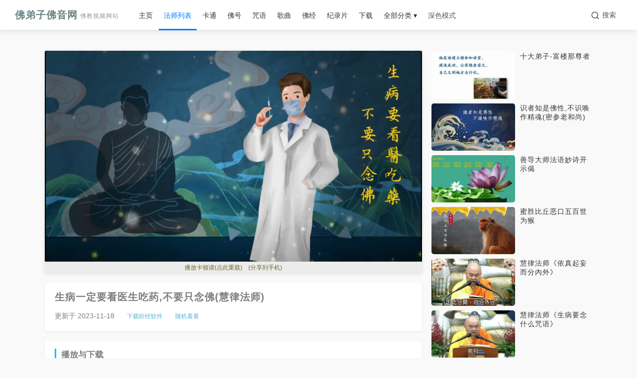

--- FILE ---
content_type: text/html
request_url: http://www.pcfoyin.com/watch/15207.htm
body_size: 6544
content:
<!DOCTYPE html><html><head><meta charset="gb2312"><title>生病一定要看医生吃药,不要只念佛(慧律法师) - 佛音网</title><meta http-equiv="X-UA-Compatible" content="IE=edge,chrome=1"><script>if (window != window.top) {window.top.location.href = window.location.href;}</script><script>try{var u = navigator.userAgent;if((location.href.indexOf('#pc')===-1)&&(!!u.match(/iPhone|iPod|iPad/)|| u.indexOf('Android') > -1 )){location.href = "http://www.51fo.org/15207.htm";}} catch (e) {}</script><link rel="stylesheet" type="text/css" href="202558.css?1"></head><script LANGUAGE="JavaScript">function Play(id,see){window.open("n/f"+id,"foyin");}</script><body class="day">
    <div class="top-header">
        <div class="primary-nav">
            <div class="container" style="width: 100%;max-width: 100%;padding: 0 10px;overflow: visible;">
                <div class="primary-nav-inner">
                    <a href="/" class="site-logo">佛弟子佛音网<span>佛教视频网站</span></a>

                    <nav class="main-nav">
                         <ul>
                            <li><a href="/" >主页</a></li>
                            <li>
                                <a target="_blank" href="/6_1.htm" class=active>法师列表</a><div class="dropdown-menu"><div class="dropdown-content"><a target=_blank href="/yinguang.htm">印光大师</a> <a target=_blank href="/6-1.htm">大安法师</a> <a target=_blank href="/6-12.htm">净界法师</a> <a target=_blank href="/2_1.htm">慧律法师</a> <a target=_blank href="/6-7.htm">梦参老和尚</a> <a target=_blank href="/6-45.htm">界诠法师</a> <a target=_blank href="/6-50.htm">宏海法师</a> <a target=_blank href="/6-63.htm">天因法师</a> <a target=_blank href="/6-56.htm">妙境法师</a> <a target=_blank href="/6-60.htm">惠空法师</a> <a target=_blank href="/6-48.htm">教育短片</a> <a target=_blank href="/6-26.htm">净旻法师</a> <a target=_blank href="/6-65.htm">显明法师</a> <a target=_blank href="/6-66.htm">会性法师</a> <a target=_blank href="/6-67.htm">果良法师</a> <a target=_blank href="/6-68.htm">果清法师</a> <a target=_blank href="/6-69.htm">慧天法师</a> <a target=_blank href="/6-70.htm">智谕法师</a> <a target=_blank href="/6-22.htm">惟贤长老</a> <a target=_blank href="/6-18.htm">妙莲老和尚</a> <a target=_blank href="/6-14.htm">道证法师</a> <a target=_blank href="/6-64.htm">崇慈法师</a> <a target=_blank href="/6-27.htm">忏云法师</a> <a target=_blank href="/6-58.htm">昌义法师</a> <a target=_blank href="/6-62.htm">能杰法师</a> <a target=_blank href="/6-61.htm">觉醒法师</a> <a target=_blank href="/6-33.htm">觉光长老</a> <a target=_blank href="/6-59.htm">善导大师</a> <a target=_blank href="/6-46.htm">妙华法师</a> <a target=_blank href="/6-57.htm">演肃法师</a> <a target=_blank href="/6-54.htm">仁清法师</a> <a target=_blank href="/6-52.htm">如瑞法师</a> <a target=_blank href="/6-51.htm">本源法师</a> <a target=_blank href="/6-29.htm">净慧法师</a> <a target=_blank href="/6-47.htm">智海长老</a> <a target=_blank href="/6-10.htm">星云大师</a> <a target=_blank href="/6-9.htm">圣严法师</a> <a target=_blank href="/6-17.htm">悟公上人</a> <a target=_blank href="/6-25.htm">达照法师</a> <a target=_blank href="/6-40.htm">仁朗法师</a> <a target=_blank href="/6-38.htm">成刚法师</a> <a target=_blank href="/6-31.htm">昌臻法师</a> <a target=_blank href="/6-30.htm">静波法师</a> <a target=_blank href="/6-24.htm">其他法师</a>
                                    </div>
                                </div>
                            </li>
                            <li><a target="_blank" href="/5_1.htm" >卡通</a></li>
                            <li>
                                <a target="_blank" href="/11_1.htm" >佛号</a> </li>
                            <li>
                                <a target="_blank" href="/12_1.htm" >咒语</a> </li>
                            <li>
                                <a target="_blank" href="/8_1.htm" >歌曲</a> </li>
                                <li>
                                <a target="_blank" href="/9_1.htm" >佛经</a> </li>
                                <li>
                                <a target="_blank" href="/10_1.htm" >纪录片</a> </li>
                                <li><a target="_blank" href="/down/down_1.htm">下载</a></li>                                
                            <li class="mega-menu">
                                <a>全部分类 &#9662;</a>
                                <div class="dropdown-menu">
                                    <div class="dropdown-content"><a target=_blank href="/amtf.htm">阿弥陀佛</a> <a target=_blank href="/gy.htm">观音菩萨</a> <a target=_blank href="/dizang.htm">地藏菩萨</a> <a target=_blank href="/sjmnf.htm">释迦牟尼佛</a> <a target=_blank href="/yaoshifo.htm">药师佛</a> <a target=_blank href="/dashizhi.htm">大势至菩萨</a> <a target=_blank href="/wenshu.htm">文殊菩萨</a> <a target=_blank href="/puxian.htm">普贤菩萨</a> <a target=_blank href="/mile.htm">弥勒菩萨</a> <a target=_blank href="/amtfsh.htm">弥陀圣号</a> <a target=_blank href="/gysh.htm">观音圣号</a> <a target=_blank href="/a125.htm">地藏圣号</a> <a target=_blank href="/jt.htm">净土五经</a> <a target=_blank href="/amtj.htm">阿弥陀经</a> <a target=_blank href="/dizangjing.htm">地藏经</a> <a target=_blank href="/pumengpin.htm">普门品</a> <a target=_blank href="/huayan.htm">华严经</a> <a target=_blank href="/wuliangshou.htm">无量寿经</a> <a target=_blank href="/guanjing.htm">观无量寿经</a> <a target=_blank href="/yaoshijing.htm">药师经</a> <a target=_blank href="/fahua.htm">法华经</a> <a target=_blank href="/xinjing.htm">心经</a> <a target=_blank href="/lengyan.htm">楞严经</a> <a target=_blank href="/jg.htm">金刚经</a> <a target=_blank href="/shishanye.htm">十善业道经</a> <a target=_blank href="/ss2.htm">四十二章经</a> <a target=_blank href="/bada.htm">八大人觉经</a> <a target=_blank href="/ytz.htm">念佛圆通章</a> <a target=_blank href="/puxianpin.htm">普贤行愿品</a> <a target=_blank href="/a121.htm">净土论著</a> <a target=_blank href="/a109.htm">药师咒</a> <a target=_blank href="/wangsheng.htm">往生咒</a> <a target=_blank href="/liuzi.htm">六字大明咒</a> <a target=_blank href="/lengyanzhou.htm">楞严咒</a> <a target=_blank href="/dabeizhou.htm">大悲咒</a> <a target=_blank href="/zhunti.htm">准提咒</a> <a target=_blank href="/a110.htm">妙喜居士</a> <a target=_blank href="/a111.htm">慧平法师</a> <a target=_blank href="/a113.htm">聆志居士</a> <a target=_blank href="/shanyin.htm">善音居士</a> <a target=_blank href="/zaowanke.htm">早晚课</a> <a target=_blank href="/zy.htm">咒语系列</a> <a target=_blank href="/a132.htm">浴佛</a> <a target=_blank href="/a119.htm">四十八大愿</a> <a target=_blank href="/rensheng.htm">人生</a> <a target=_blank href="/yixue.htm">医学</a> <a target=_blank href="/a115.htm">粤语</a> <a target=_blank href="/a116.htm">闽南语</a> <a target=_blank href="/a112.htm">潮语</a> <a target=_blank href="/gushi.htm">佛教故事</a> <a target=_blank href="/a127.htm">高僧</a> <a target=_blank href="/sheli.htm">舍利</a> <a target=_blank href="/siyuan.htm">寺院</a> <a target=_blank href="/a135.htm">朝圣</a> <a target=_blank href="/jielv.htm">戒律</a> <a target=_blank href="/fofarumen.htm">佛法入门</a> <a target=_blank href="/chanzong.htm">禅宗</a> <a target=_blank href="/wenda.htm">佛学问答</a> <a target=_blank href="/xiuxing.htm">修行</a> <a target=_blank href="/yinguo.htm">因果</a> <a target=_blank href="/linzhong.htm">临终</a> <a target=_blank href="/gd.htm">功德</a> <a target=_blank href="/xiaoshun.htm">孝顺</a> <a target=_blank href="/baguanzhaijie.htm">八关斋戒</a> <a target=_blank href="/a108.htm">印光文钞</a> <a target=_blank href="/a146.htm">忍辱</a> <a target=_blank href="/a144.htm">慧律法师楞严经</a> <a target=_blank href="/fs.htm">放生</a> <a target=_blank href="/a134.htm">八十八佛</a> <a target=_blank href="/a133.htm">智慧</a> <a target=_blank href="/ss.htm">施食</a> <a target=_blank href="/a126.htm">福慧</a> <a target=_blank href="/a123.htm">般若</a> <a target=_blank href="/a107.htm">菩萨戒</a> <a target=_blank href="/a118.htm">念佛</a> <a target=_blank href="/chanhui.htm">忏悔</a> <a target=_blank href="/foqi.htm">佛七</a> <a target=_blank href="/weishi.htm">唯识</a> <a target=_blank href="/chujia.htm">出家</a> <a target=_blank href="/guiyi.htm">皈依</a> <a target=_blank href="/chaodu.htm">超度</a> <a target=_blank href="/mingyun.htm">改变命运</a> <a target=_blank href="/lunhui.htm">六道轮回</a> <a target=_blank href="/zaoke.htm">早课</a> <a target=_blank href="/wanke.htm">晚课</a> <a target=_blank href="/a143.htm">奕睆居士</a> <a target=_blank href="/a142.htm">佛教晚会</a> <a target=_blank href="/a141.htm">童声</a> <a target=_blank href="/a140.htm">妙音居士</a> <a target=_blank href="/a139.htm">莲歌子</a> <a target=_blank href="/a138.htm">慧普法师</a> <a target=_blank href="/a131.htm">偈赞</a> <a target=_blank href="/a105.htm">敬善媛</a> <a target=_blank href="/a104.htm">黄帅</a> <a target=_blank href="/a93.htm">纯音乐</a> <a target=_blank href="/a102.htm">乔安舞</a> <a target=_blank href="/kepeilei.htm">柯佩磊</a> <a target=_blank href="/a99.htm">齐豫</a> <a target=_blank href="/a98.htm">李佳宁</a> <a target=_blank href="/a97.htm">度母心咒</a> <a target=_blank href="/yaoyi.htm">耀一法师</a> <a target=_blank href="/huiyin.htm">黄慧音</a> <a target=_blank href="/a96.htm">楮訾</a></div>
                                </div>
                            </li>
                            
                            <li>
                                <a href="javascript:switchTheme();" id="btnSwitch">深色模式</a>
                            </li>
                         </ul>
                    </nav>
                    <div class="header-controls">
                        <button class="search-icon-btn" id="search-icon" aria-label="搜索">
                            <svg xmlns="http://www.w3.org/2000/svg" width="18" height="18" viewBox="0 0 24 24" fill="none" stroke="currentColor" stroke-width="2" stroke-linecap="round" stroke-linejoin="round" class="search-svg-icon">
                                <circle cx="11" cy="11" r="8"></circle>
                                <line x1="21" y1="21" x2="16.65" y2="16.65"></line>
                            </svg>
                            <span class="search-text">搜索</span>
                        </button>
                         <div class="header-search-popout" id="search-popout">
                             <form accept-charset="utf-8" onsubmit="document.charset='utf-8'" target="_blank" action="/so/so.asp">
                                 <input type="text" name="keyword" placeholder="搜索视频、文章、音频" />
                                 <button type="submit">搜索</button>
                             </form>
                        </div>
                    </div>
                </div>
            </div>
        </div>
        
        
    </div>
    
    <div class="container main-container">
        <div class="content-wrapper">
            <div class="main-content">
                <div class="video-container"><iframe name="foyin" scrolling="no" frameborder="0" marginwidth="0" src="n/f49503.htm" allowfullscreen></iframe></div><div class="video-info-section">
                    <h1 class="video-name">生病一定要看医生吃药,不要只念佛(慧律法师)</h1>
                    <div class="video-meta">
                        <span>更新于 2023-11-18</span><a target="_blank" href="/soft.htm">下载听经软件</a><a href="/so/random.asp">随机看看</a>
                    </div>
                </div><div class="episode-list">
                    <h3>播放与下载</h3>
                    <div class="episodes">
<a href="javascript:Play('49503.htm')" class="episode">全集播放</a><a href="http://gy.yyxcfg.com:96/06/p15207.mp4" target="_blank" class="episode">视频下载</a> </div></div>
 
<div class="tabs-container">
                    <div class="tabs-nav">
                        <div class="tab-item active" data-tab="related-videos">相关视频</div>
                        <div class="tab-item" data-tab="related-articles">相关文章</div>
                    </div>
                    
                    <div class="tab-content-container">
                        
                        <div id="related-videos" class="tab-content active">
                            <div class="related-links grid-links">
<a href="14986.htm">慧律法师《如何理解心如工画师,能画诸世间》</a><a href="16029.htm">慧律法师《岁月的底限和天涯的尽处》</a><a href="16398.htm">慧律法师《但愁无道,不愁无庙,有道,就有粮》</a><a href="13397.htm">慧律法师《十方诸佛持楞严咒,而成就佛道》</a><a href="15114.htm">往生是现在的事,不是临命终的事(慧律法师)</a><a href="12049.htm">慧律法师《事事无碍法界》</a><a href="8885.htm">佛与佛身观</a><a href="11276.htm">八供养(瑜伽焰口)</a><a href="13667.htm">净界法师《有智慧的人会先处理业障》</a><a href="1038.htm">觉慧法音合唱团《普渡众生》</a><a href="16058.htm">《地藏经》比丘尼唱诵</a><a href="10602.htm">东初老人的故事</a><a href="364.htm">慧律法师《永嘉禅宗集注》</a><a href="15384.htm">大安法师《念佛时头痛怎么办》</a><a href="2755.htm">《圣十一面观自在菩萨根本咒》(女声柔美版)</a><a href="7537.htm">南无本师释迦牟尼佛圣号</a><a href="9928.htm">界诠法师《居士来山参学-初结法缘》</a><a href="12319.htm">妙境法师《战马推磨》</a><a href="14710.htm">净界法师《福报不要享尽,留到临终用》</a><a href="17101.htm">净界法师：持戒之人所求如愿 破戒之人一切皆失</a><a href="9254.htm">普贤十大愿(怀静法师)</a><a href="11645.htm">妙境法师《舍利弗与人蟒》</a><a href="14036.htm">野狐之王</a><a href="16427.htm">净界法师《文殊菩萨化作贫女乞食的故事》</a></div></div><div id="related-articles" class="tab-content"><div class="related-links grid-links"><a target="_blank" href="http://www.fobao.org/fojiaogushi/21920.html">悟苦修净业，缘熟径生西--张老居士往生纪实</a><a target="_blank" href="http://www.fobao.org/fojiaogushi/23332.html">观音菩萨感应故事：治愈脊髓瘤</a><a target="_blank" href="http://www.fobao.org/qt/mengcanlaoheshang/25366.html">谛闲老法师生病时说「观是假的，疼是真的」是何含义</a><a target="_blank" href="http://www.fobao.org/qt/qita/18983.html">怎样改掉爱计较的毛病</a><a target="_blank" href="http://www.fobao.org/qt/qita/28126.html">老和尚手术前诵此经，效果强大</a><a target="_blank" href="http://www.fobao.org/qt/yinguangdashi/22481.html">凡人当病苦时，作退一步想</a><a target="_blank" href="http://www.fobao.org/fojiaogushi/10654.html">无常的四座大山</a><a target="_blank" href="http://www.fobao.org/qt/xingyunfashi/14521.html">疗病的五个层次</a><a target="_blank" href="http://www.fobao.org/fojiaogushi/23411.html">一位疯婆婆念佛痊愈的故事</a><a target="_blank" href="http://www.fobao.org/qt/qita/18757.html">莲池大师是如何面对汤厄(烫灾)的</a><a target="_blank" href="http://www.fobao.org/qt/qita/26259.html">让罪业消失的方法就是「忏悔」</a><a target="_blank" href="http://www.fobao.org/qt/daanfashi/20085.html">一念的皈命决定可以得救</a><a target="_blank" href="http://www.fobao.org/qt/qita/22476.html">皈依时可以请人代替吗</a><a target="_blank" href="http://www.fobao.org/qt/qita/9847.html">正如法师《念佛以求生西方为究竟》</a><a target="_blank" href="http://www.fobao.org/qt/qita/28650.html">恒审思量我相随，有情日夜镇昏迷</a><a target="_blank" href="http://www.fobao.org/qt/daanfashi/14629.html">要有出离牢狱的心</a><a target="_blank" href="http://www.fobao.org/fojiaogushi/2000.html">神通与智慧</a><a target="_blank" href="http://www.fobao.org/qt/qita/17020.html">冤冤相报，给子孙留下祸患</a><a target="_blank" href="http://www.fobao.org/qt/qita/25922.html">《佛说观无量寿佛经》下品中生</a><a target="_blank" href="http://www.fobao.org/qt/qita/19411.html">修行为何要降伏憎爱二心</a><a target="_blank" href="http://www.fobao.org/fojiaogushi/21802.html">有感于素食坐月子</a><a target="_blank" href="http://www.fobao.org/fojiaogushi/9173.html">诚实的商人</a><a target="_blank" href="http://www.fobao.org/qt/qita/28313.html">有什么东西，跑得比乌龟还慢呢</a><a target="_blank" href="http://www.fobao.org/qt/qita/24193.html">那些艺高人胆大的都阵亡了</a></div>
                        </div>
                    </div>
                </div>
                
               </div> <div class="sidebar"><div class="related-videos"><a href="8899.htm" class="video-card-y"><div class="video-thumb"><img src="//a.fopic.net/054203085A1BA1F200000160250A2A4B.jpg"></div><div class="video-info"><div class="video-title">十大弟子-富楼那尊者</div></div></a><a href="14788.htm" class="video-card-y"><div class="video-thumb"><img src="//a.fopic.net/pic/14788.jpg"></div><div class="video-info"><div class="video-title">识者知是佛性,不识唤作精魂(密参老和尚)</div></div></a><a href="7984.htm" class="video-card-y"><div class="video-thumb"><img src="//a.fopic.net/0542030858ABEE7E70071C0227088C9F.jpg"></div><div class="video-info"><div class="video-title">善导大师法语妙诗开示偈</div></div></a><a href="14852.htm" class="video-card-y"><div class="video-thumb"><img src="//a.fopic.net/pic/14852.jpg"></div><div class="video-info"><div class="video-title">蜜胜比丘恶口五百世为猴</div></div></a>
<a href="13303.htm" class="video-card-y"><div class="video-thumb"><img src="//a.fopic.net/pic/13303.jpg"></div><div class="video-info"><div class="video-title">慧律法师《依真起妄而分內外》</div></div></a>

<a href="12389.htm" class="video-card-y"><div class="video-thumb"><img src="//a.fopic.net/054204085E99A90300000146D70DCC85.jpg"></div><div class="video-info"><div class="video-title">慧律法师《生病要念什么咒语》</div></div></a>

<a href="11522.htm" class="video-card-y"><div class="video-thumb"><img src="//a.fopic.net/054206015CADFD15000001041D00B88D.jpg"></div><div class="video-info"><div class="video-title">慧律法师《受戒如何才能得到戒体》</div></div></a>

<a href="12260.htm" class="video-card-y"><div class="video-thumb"><img src="//a.fopic.net/054203085E4E80E7000001104F0C1C9E.jpg"></div><div class="video-info"><div class="video-title">慧律法师《佛法可贵之处在于要会用》</div></div></a>

<a href="3224.htm" class="video-card-y"><div class="video-thumb"><img src="//a.fopic.net/0542050858A9D28E6C261A01010B5401.jpg"></div><div class="video-info"><div class="video-title">拜佛与医学(道证法师讲述)</div></div></a>

<a href="13763.htm" class="video-card-y"><div class="video-thumb"><img src="//a.fopic.net/pic/13763.jpg"></div><div class="video-info"><div class="video-title">圣严法师《如何面对病苦》</div></div></a>
<a href="4747.htm" class="video-card-y"><div class="video-thumb"><img src="//a.fopic.net/054204085832FA456A0A42045DFA6709.jpg"></div><div class="video-info"><div class="video-title">禅堂日常仪规示范(深圳弘法寺)</div></div></a><a href="6833.htm" class="video-card-y"><div class="video-thumb"><img src="//a.fopic.net/0542020858AC187870071A021E0C4B27.jpg"></div><div class="video-info"><div class="video-title">回向偈(王心雅)</div></div></a><a href="10425.htm" class="video-card-y"><div class="video-thumb"><img src="//a.fopic.net/0542020858A315A10000011AC205C2F1.jpg"></div><div class="video-info"><div class="video-title">大安法师《称佛名号 相应为要》</div></div></a><a href="12816.htm" class="video-card-y"><div class="video-thumb"><img src="//a.fopic.net/054203085F3674D20000011A4A06FEE4.jpg"></div><div class="video-info"><div class="video-title">宁波天童禅寺</div></div></a><a href="187.htm" class="video-card-y"><div class="video-thumb"><img src="//a.fopic.net/0542010858AE4E177007260227007647.jpg"></div><div class="video-info"><div class="video-title">晚课拜愿(圆光女众佛学院)</div></div></a><a href="4969.htm" class="video-card-y"><div class="video-thumb"><img src="//a.fopic.net/0542040852729F586A0A47448F0A9814.jpg"></div><div class="video-info"><div class="video-title">《普贤行愿偈颂》木鱼唱诵</div></div></a><a href="12142.htm" class="video-card-y"><div class="video-thumb"><img src="//a.fopic.net/054206085DF8E79E00000161BE0ED5F1.jpg"></div><div class="video-info"><div class="video-title">慧律法师《为何有人稍微修行就着魔》</div></div></a><a href="14533.htm" class="video-card-y"><div class="video-thumb"><img src="//a.fopic.net/pic/14533.jpg"></div><div class="video-info"><div class="video-title">净界法师《没看见就不害怕》</div></div></a><a href="16924.htm" class="video-card-y"><div class="video-thumb"><img src="//a.fopic.net/pic/16924.jpg"></div><div class="video-info"><div class="video-title">梦参老和尚《守护藏经的守藏龙》</div></div></a><a href="11468.htm" class="video-card-y"><div class="video-thumb"><img src="//a.fopic.net/054201015A37DAAB8B324C92F499BEE4.jpg"></div><div class="video-info"><div class="video-title">梦参老和尚《因地结缘,为畜生授三皈》</div></div></a><a href="1230.htm" class="video-card-y"><div class="video-thumb"><img src="//a.fopic.net/0542020858A9D11C7007180115019F32.jpg"></div><div class="video-info"><div class="video-title">黄慧音-绿度母心咒</div></div></a><a href="16250.htm" class="video-card-y"><div class="video-thumb"><img src="//a.fopic.net/pic/16250.jpg"></div><div class="video-info"><div class="video-title">晚课简略版(法观法师唱诵)</div></div></a><a href="10794.htm" class="video-card-y"><div class="video-thumb"><img src="//a.fopic.net/pic/10794.jpg"></div><div class="video-info"><div class="video-title">宏海法师《佛说吉祥经》MP3</div></div></a><a href="15576.htm" class="video-card-y"><div class="video-thumb"><img src="//a.fopic.net/pic/15576.jpg"></div><div class="video-info"><div class="video-title">龙王慈忍的故事</div></div></a><a href="7729.htm" class="video-card-y"><div class="video-thumb"><img src="//a.fopic.net/0542020855290F016A0A4104EA31BD26.jpg"></div><div class="video-info"><div class="video-title">《文殊师利所说般若波罗蜜经》聆志居士读诵</div></div></a><a href="10120.htm" class="video-card-y"><div class="video-thumb"><img src="//a.fopic.net/05420308575818316A0A4B0473FAB294.jpg"></div><div class="video-info"><div class="video-title">拥有一切又如何</div></div></a><a href="14902.htm" class="video-card-y"><div class="video-thumb"><img src="//a.fopic.net/pic/14902.jpg"></div><div class="video-info"><div class="video-title">天因法师《草木能成佛吗》</div></div></a><a href="9446.htm" class="video-card-y"><div class="video-thumb"><img src="//a.fopic.net/0542010859856CE7000001516E0CDCE2.jpg"></div><div class="video-info"><div class="video-title">南无观音菩萨(敬善媛)</div></div></a><a href="11837.htm" class="video-card-y"><div class="video-thumb"><img src="//a.fopic.net/054203085EC1F4B8000001296B07093E.jpg"></div><div class="video-info"><div class="video-title">大安法师《劝人积阴德文》</div></div></a><a href="14228.htm" class="video-card-y"><div class="video-thumb"><img src="//a.fopic.net/pic/14228.jpg"></div><div class="video-info"><div class="video-title">大安法师《如何理解主体神识、残余神识》</div></div></a><a href="16619.htm" class="video-card-y"><div class="video-thumb"><img src="//a.fopic.net/pic/16619.jpg"></div><div class="video-info"><div class="video-title">显明法师《西天二十八祖至东土六祖传法偈颂》</div></div></a><a href="8772.htm" class="video-card-y"><div class="video-thumb"><img src="//a.fopic.net/0542010858CACBE470071F020E0A1DA1.jpg"></div><div class="video-info"><div class="video-title">大安法师《弘扬佛法是出家人的责任》</div></div></a><a href="13554.htm" class="video-card-y"><div class="video-thumb"><img src="//a.fopic.net/pic/13554.jpg"></div><div class="video-info"><div class="video-title">净慧法师《家贼难防,识得不为冤》</div></div></a><a href="15945.htm" class="video-card-y"><div class="video-thumb"><img src="//a.fopic.net/pic/15945.jpg"></div><div class="video-info"><div class="video-title">西安卧龙寺(碑林林立 禅宗道场)</div></div></a><a href="5707.htm" class="video-card-y"><div class="video-thumb"><img src="//a.fopic.net/05420408528D12FC6A0A4D4C0530D3F6.jpg"></div><div class="video-info"><div class="video-title">熊耳山·空相寺</div></div></a><a href="15206.htm" class="video-card-y"><div class="video-thumb"><img src="//a.fopic.net/pic/15206.jpg"></div><div class="video-info"><div class="video-title">做定课常犯的毛病(慧律法师)</div></div></a><a href="15208.htm" class="video-card-y"><div class="video-thumb"><img src="//a.fopic.net/pic/15208.jpg"></div><div class="video-info"><div class="video-title">慧律法师《广化老和尚用大悲水驱虫的故事》</div></div></a></div></div></div></div></div><div class="footer-bottom"><div class="social-links"><a href="/so/random.asp">随机视频</a> <a target="_blank" href="http://fjsong.org/2.htm">佛教音频</a> <a target="_blank" href="http://www.fobao.org/">佛教文章</a> </div><div class="copyright">&copy; 2025 佛弟子佛音网站 | 按键盘CTRL和D添加收藏 | 联系邮箱 simonhjkf@gmail.com </div></div></div></div><script type="text/javascript" src="202558.xml?1"></script></body></html>


--- FILE ---
content_type: text/html
request_url: http://www.pcfoyin.com/watch/n/f49503.htm
body_size: 3463
content:
<!DOCTYPE html><html><head><script>
      (function() {
    function getBrowserInfo() {
        var ua = navigator.userAgent;
        var tem;
        var M = ua.match(/(opera|chrome|safari|firefox|msie|trident(?=\/))\/?\s*(\d+)/i) || [];

        if (/trident/i.test(M[1])) {
            tem = /\brv[ :]+(\d+)/g.exec(ua) || [];
            return { name: 'IE', version: tem[1] || '' };
        }

        if (M[1] === 'Chrome') {
            tem = ua.match(/\b(OPR|Edge)\/(\d+)/);
            if (tem != null) {
                return { 
                    name: tem[1].replace('OPR', 'Opera'),
                    version: tem[2]
                };
            }
            tem = ua.match(/Edg\/(\d+)/);
            if (tem != null) {
                return { name: 'Edge', version: tem[1] };
            }
        }

        M = M[2] ? [M[1], M[2]] : [navigator.appName, navigator.appVersion, '-?'];
        if ((tem = ua.match(/version\/(\d+)/i)) != null) {
            M.splice(1, 1, tem[1]);
        }

        return {
            name: M[0],
            version: M[1]
        };
    }
    var browser = getBrowserInfo();
    var needRedirect = false;
    if (browser.name.toLowerCase() === 'msie' || browser.name.toLowerCase() === 'ie' || /trident/i.test(navigator.userAgent)) {
        needRedirect = true;
    } else {
        switch (browser.name.toLowerCase()) {
            case 'chrome':
            case 'edge':
            case 'firefox':
                if (parseInt(browser.version) < 75) {
                    needRedirect = true;
                }
                break;
        }
    }
    if (needRedirect) {
        window.location.href = 'w49503.htm';
    }
})();</script><script LANGUAGE="JavaScript">function sj(id,see){window.open("/wx.htm?"+id,"_self");}</script><meta http-equiv="Content-Type" content="text/html; charset=gb2312"><style type="text/css">

* {
  margin: 0;
  padding: 0;
  box-sizing: border-box;
  -webkit-tap-highlight-color: transparent;
}

body {
  background: #0f0f0f;
  font-family: Roboto, Arial, sans-serif;
}

.player-wrapper {
  width: 100%;
  height: 100vh;
  display: flex; 
  flex-direction: column;
  position: relative;
}

.video-container {
  flex: 1;
  width: 100%;
  position: relative;
  background: #000;
  overflow: hidden;
}

.video-player {
  width: 100%;
  height: 100%;
  background: #000;
  cursor: pointer;
  object-fit: contain;
}

.video-cover {
  position: absolute;
  top: 0;
  left: 0;
  width: 100%;
  height: 100%;
  object-fit: contain;
  background-position: center;
  background-repeat: no-repeat;
  background-size: contain;
  z-index: 1;
}

.t2{
  width: 100%;
  height: 23px;
  line-height: 24px;
  background: #ECECEC;
  color: #716721;
  font-size: 12px;
  padding: 0 10px;
  overflow: hidden;
  white-space: nowrap;
  text-overflow: ellipsis;
  flex-shrink: 0;
  TEXT-ALIGN:center;
}

.custom-context-menu {
  position: fixed;
  background: rgba(28, 28, 28, 0.9);
  padding: 8px 0;
  border-radius: 4px;
  display: none;
  z-index: 1000;
  box-shadow: 0 2px 10px rgba(0,0,0,0.3);
}

.context-menu-item {
  padding: 8px 16px;
  color: white;
  cursor: pointer;
  font-size: 14px;
  white-space: nowrap;
}

.context-menu-item:hover {
  background: rgba(255, 255, 255, 0.1);
}

.big-play-button {
  position: absolute;
  top: 50%;
  left: 50%;
  transform: translate(-50%, -50%);
  width: 80px;
  height: 80px;
  background: rgba(0, 0, 0, 0.6);
  border-radius: 50%;
  display: none;
  justify-content: center;
  align-items: center;
  cursor: pointer;
  z-index: 5;
}

.video-container.paused .big-play-button {
  display: flex;
}

.big-play-button svg {
  width: 40px;
  height: 40px;
  fill: white;
}

.controls-wrapper {
  position: absolute;
  bottom: 0;
  left: 0;
  right: 0;
  background: linear-gradient(transparent, rgba(0, 0, 0, 0.8));
  opacity: 0;
  transition: opacity 0.2s;
  pointer-events: none;
  z-index: 2;
}

.video-container:hover .controls-wrapper {
  opacity: 1;
  pointer-events: all;
}

.progress-container {
  position: absolute;
  bottom: 52px;
  left: 0;
  right: 0;
  height: 3px;
  cursor: pointer;
  padding: 10px 0;
  margin: -10px 0;
  z-index: 2;
}

.progress-bar-container {
  position: relative;
  height: 3px;
  background: rgba(255, 255, 255, 0.3);
  transition: height 0.1s ease-in-out;
}

.progress-container:hover .progress-bar-container {
  height: 5px;
}

.buffered-bar {
  position: absolute;
  left: 0;
  top: 0;
  height: 100%;
  background: rgba(255, 255, 255, 0.4);
  width: 0;
  pointer-events: none;
}

.progress-bar {
  position: absolute;
  left: 0;
  top: 0;
  height: 100%;
  background: #f00;
  width: 0;
}

.progress-bar-handle {
  position: absolute;
  right: -6px;
  top: 50%;
  width: 12px;
  height: 12px;
  background: #f00;
  border-radius: 50%;
  transform: translateY(-50%) scale(0);
  transition: transform 0.1s;
}

.progress-container:hover .progress-bar-handle {
  transform: translateY(-50%) scale(1);
}

.progress-hover {
  position: absolute;
  left: 0;
  top: 0;
  height: 100%;
  background: rgba(255, 255, 255, 0.3);
  width: 0;
  pointer-events: none;
}

.preview-time {
  position: absolute;
  bottom: 100%;
  background: rgba(28, 28, 28, 0.9);
  color: white;
  padding: 5px 8px;
  border-radius: 2px;
  font-size: 13px;
  transform: translateX(-50%);
  margin-bottom: 10px;
  display: none;
  pointer-events: none;
  white-space: nowrap;
  font-weight: 500;
}

.custom-controls {
  position: relative;
  height: 48px;
  padding: 0 12px;
  display: flex;
  align-items: center;
  justify-content: space-between;
  z-index: 2;
}

.left-controls,
.right-controls {
  display: flex;
  align-items: center;
  gap: 8px;
}

.control-button {
  background: none;
  border: none;
  color: white;
  cursor: pointer;
  width: 40px;
  height: 40px;
  display: flex;
  align-items: center;
  justify-content: center;
  opacity: 0.9;
  transition: opacity 0.2s, background-color 0.2s;
  padding: 8px;
  border-radius: 50%;
}

.control-button:hover {
  opacity: 1;
  background-color: rgba(255, 255, 255, 0.1);
}

.control-button svg {
  width: 24px;
  height: 24px;
  fill: white;
}

.volume-container {
  display: flex;
  align-items: center;
  width: 40px;
  overflow: hidden;
  transition: width 0.2s ease-in-out;
}

.volume-container:hover {
  width: 130px;
}

.volume-slider {
  width: 0;
  opacity: 0;
  transition: all 0.2s ease-in-out;
  -webkit-appearance: none;
  background: transparent;
  margin: 0 8px;
  height: 3px;
}

.volume-container:hover .volume-slider {
  width: 80px;
  opacity: 1;
}

.volume-slider::-webkit-slider-runnable-track {
  width: 100%;
  height: 3px;
  background: rgba(255, 255, 255, 0.3);
  border-radius: 1.5px;
  transition: height 0.2s;
}

.volume-slider::-webkit-slider-thumb {
  -webkit-appearance: none;
  height: 13px;
  width: 13px;
  border-radius: 50%;
  background: white;
  margin-top: -5px;
  cursor: pointer;
}

.volume-slider::-moz-range-track {
  width: 100%;
  height: 3px;
  background: rgba(255, 255, 255, 0.3);
  border-radius: 1.5px;
}

.volume-slider::-moz-range-thumb {
  height: 13px;
  width: 13px;
  border: none;
  border-radius: 50%;
  background: white;
  cursor: pointer;
}

.playback-rate, .play-mode {
  color: white;
  background: none;
  border: none;
  padding: 8px;
  cursor: pointer;
  font-size: 14px;
  font-weight: 500;
  font-family: inherit;
  min-width: 48px;
  text-align: center;
  border-radius: 2px;
  transition: background-color 0.2s;
}

.playback-rate:hover, .play-mode:hover {
  background: rgba(255, 255, 255, 0.1);
}

.time-display {
  color: white;
  font-size: 14px;
  margin-left: 8px;
  font-weight: 500;
  user-select: none;
}

.loading-spinner {
  position: absolute;
  top: 50%;
  left: 50%;
  transform: translate(-50%, -50%);
  width: 70px;
  height: 70px;
  border: 4px solid rgba(255, 255, 255, 0.3);
  border-top-color: white;
  border-radius: 50%;
  animation: spin 1s linear infinite;
  display: none;
  z-index: 2;
}

@keyframes spin {
  to {
      transform: translate(-50%, -50%) rotate(360deg);
  }
}

:fullscreen .video-container {
  position: fixed;
  top: 0;
  left: 0;
  width: 100%;
  height: 100%;
  z-index: 9999;
}

:-webkit-full-screen .video-container {
  position: fixed;
  top: 0;
  left: 0;
  width: 100%;
  height: 100%;
  z-index: 9999;
}

:-moz-full-screen .video-container {
  position: fixed;
  top: 0;
  left: 0;
  width: 100%;
  height: 100%;
  z-index: 9999;
}

.video-container * {
  user-select: none;
  -webkit-user-select: none;
  -moz-user-select: none;
  -ms-user-select: none;
}

.t2 a{text-decoration: none;color:#716930}.t2 a:link {color: #716930;} .t2 a:visited {color:#716930;}.t2 a:hover{color: #FF0000;text-decoration: none;}</style></head><body leftmargin=0 topmargin=0 rightMargin=0 bottomMargin=0><div class="player-wrapper"><div class="video-container"><video class="video-player" id="videoPlayer" crossorigin="anonymous"></video><div class="video-cover" id="videoCover"></div><div class="custom-context-menu" id="contextMenu"><div class="context-menu-item" onclick="window.open('http://www.pcfoyin.com', '_blank')">佛弟子佛音网</div></div><div class="big-play-button"><svg viewBox="0 0 24 24"><path d="M8 5v14l11-7z"/></svg></div><div class="loading-spinner" id="loadingSpinner"></div><div class="controls-wrapper"><div class="progress-container" id="progressContainer"><div class="preview-time" id="previewTime"></div><div class="progress-bar-container"><div class="buffered-bar" id="bufferedBar"></div><div class="progress-hover" id="progressHover"></div><div class="progress-bar" id="progressBar"><div class="progress-bar-handle"></div></div></div></div><div class="custom-controls"><div class="left-controls"><button class="control-button" id="playPauseBtn"><svg viewBox="0 0 24 24"><path d="M8 5v14l11-7z"/></svg></button><button class="control-button" id="nextBtn"><svg viewBox="0 0 24 24"><path d="M6 18l8.5-6L6 6v12zM16 6v12h2V6h-2z"/></svg></button><div class="time-display"><span id="currentTime">0:00</span> / <span id="duration">0:00</span> </div></div><div class="right-controls"><div class="volume-container"><button class="control-button" id="muteBtn"><svg viewBox="0 0 24 24"><path d="M3 9v6h4l5 5V4L7 9H3zm13.5 3c0-1.77-1.02-3.29-2.5-4.03v8.05c1.48-.73 2.5-2.25 2.5-4.02zM14 3.23v2.06c2.89.86 5 3.54 5 6.71s-2.11 5.85-5 6.71v2.06c4.01-.91 7-4.49 7-8.77s-2.99-7.86-7-8.77z"/></svg></button><input type="range" class="volume-slider" id="volumeSlider" min="0" max="1" step="0.05" value="1"> </div><button class="play-mode" id="playMode">自动连播</button><button class="playback-rate" id="playbackRate">1x</button><button class="control-button" id="fullscreenBtn"><svg viewBox="0 0 24 24"><path d="M7 14H5v5h5v-2H7v-3zm-2-4h2V7h3V5H5v5zm12 7h-3v2h5v-5h-2v3zM14 5v2h3v3h2V5h-5z"/></svg></button></div></div></div></div><div class="t2">播放卡顿请<a onclick="location.reload();" style="cursor:pointer">(点此重载)</a>&nbsp;&nbsp;&nbsp; <a href="javascript:sj('15207.htm')">(分享到手机)</a></div></div><script src="../e/fyde.xml?6" charset="UTF-8"></script><script>const player = new AdvancedVideoPlayer({
  autoplay: true,
  muted: false,
  volume: 1,
  playbackRate: 1,
  rememberPlaybackTime:true,
  videoId: '49503',
  nextPageUrl: '/so/random.asp',
  coverImage: 'http://a.fopic.net/pic/15207.jpg'
});
player.loadVideo({
mp4:'http://dz.yyxcfg.com:28/06/p15207.mp4',
});
</script></BODY></html>


--- FILE ---
content_type: text/xml
request_url: http://www.pcfoyin.com/watch/202558.xml?1
body_size: 16731
content:
 // 初始化导航栏拖动功能
    function initDragScroll() {
        var secondaryNav = document.querySelector('.secondary-nav');
        if (!secondaryNav) return;
        
        var isDown = false;
        var startX;
        var scrollLeft;
        
        // 鼠标按下事件 - 开始拖动
        secondaryNav.addEventListener('mousedown', function(e) {
            isDown = true;
            secondaryNav.style.cursor = 'grabbing';
            startX = e.pageX - secondaryNav.offsetLeft;
            scrollLeft = secondaryNav.scrollLeft;
            e.preventDefault(); // 防止拖动过程中选中文本
        });
        
        // 鼠标离开/抬起事件 - 停止拖动
        secondaryNav.addEventListener('mouseleave', function() {
            isDown = false;
            secondaryNav.style.cursor = 'grab';
        });
        
        secondaryNav.addEventListener('mouseup', function() {
            isDown = false;
            secondaryNav.style.cursor = 'grab';
        });
        
        // 鼠标移动事件 - 执行拖动滚动
        secondaryNav.addEventListener('mousemove', function(e) {
            if (!isDown) return;
            e.preventDefault();
            var x = e.pageX - secondaryNav.offsetLeft;
            var walk = (x - startX) * 2; // 滚动速度倍增器
            secondaryNav.scrollLeft = scrollLeft - walk;
        });
        
        // 鼠标滚轮事件 - 水平滚动
        secondaryNav.addEventListener('wheel', function(e) {
            e.preventDefault();
            secondaryNav.scrollLeft += e.deltaY;
        });
    }
    
    // 初始化页面
    window.onload = function() {
        loadTheme(); // 先载入主题
        resizeVideoContainer();
        initDragScroll(); // 初始化导航拖动功能
        
        // 初始化下拉菜单
        initDropdownMenu();
        
        // Search Icon Toggle
        const searchIcon = document.getElementById('search-icon');
        const searchPopout = document.getElementById('search-popout');
        if (searchIcon && searchPopout) {
            searchIcon.addEventListener('click', function(event) {
                event.stopPropagation(); // Prevent click from closing immediately
                searchPopout.classList.toggle('active');
                if (searchPopout.classList.contains('active')) {
                    // Optional: focus the input when shown
                    searchPopout.querySelector('input[type="text"]').focus();
                }
            });

            // Close popout if clicking outside
            document.addEventListener('click', function(event) {
                if (!searchPopout.contains(event.target) && !searchIcon.contains(event.target)) {
                    searchPopout.classList.remove('active');
                }
            });
             // Prevent form submission from closing popout immediately (optional)
             searchPopout.querySelector('form').addEventListener('submit', function() {
                 setTimeout(() => { searchPopout.classList.remove('active'); }, 100);
             });
        }

        // 设置MutationObserver来监控iframe内容变化
        var iframe = document.getElementsByName("foyin")[0];
        if (iframe) {
            // 检测iframe加载完成
            iframe.addEventListener('load', function() {
                var currentTheme = localStorage.getItem('theme') || document.body.className;
                applyThemeToIframe(currentTheme);
                
                // 尝试设置MutationObserver以监控iframe内容变化
                try {
                    if (iframe.contentDocument) {
                        var observer = new MutationObserver(function(mutations) {
                            applyThemeToIframe(currentTheme);
                        });
                        
                        observer.observe(iframe.contentDocument, {
                            childList: true,
                            subtree: true
                        });
                    }
                } catch(e) {
                    console.log("无法监控iframe内容变化:", e);
                }
            });
        }
    };
    
    // 初始化下拉菜单
    function initDropdownMenu() {
        var menuItems = document.querySelectorAll('.main-nav li');
        
        // 处理触摸设备上的点击事件
        menuItems.forEach(function(item) {
            var hasDropdown = item.querySelector('.dropdown-menu');
            
            if (hasDropdown) {
                var link = item.querySelector('a');
                var isTouch = false;
                
                // 对于移动设备，第一次点击显示菜单，第二次才跳转
                link.addEventListener('touchstart', function() {
                    isTouch = true;
                });
                
                link.addEventListener('click', function(e) {
                    if (isTouch && !item.classList.contains('menu-open')) {
                        e.preventDefault();
                        // 关闭其他打开的菜单
                        menuItems.forEach(function(otherItem) {
                            if (otherItem !== item) {
                                otherItem.classList.remove('menu-open');
                            }
                        });
                        item.classList.toggle('menu-open');
                    }
                });
            }
        });
        
        // 确保鼠标离开时关闭菜单
        document.addEventListener('mouseover', function(e) {
            var inMenu = false;
            var target = e.target;
            
            while (target && target !== document) {
                if (target.classList && (target.classList.contains('main-nav') || target.classList.contains('dropdown-menu'))) {
                    inMenu = true;
                    break;
                }
                target = target.parentNode;
            }
            
            if (!inMenu) {
                menuItems.forEach(function(item) {
                    item.classList.remove('menu-open');
                });
            }
        });
    }
    
    function updateNavWidth() {
    var nav = document.querySelector(".main-nav");
    var viewportWidth = window.innerWidth;

    if (viewportWidth < 1420) {
        nav.style.maxWidth = "25%";
        nav.style.marginRight = "20px";
    } else if (viewportWidth >= 1920) {
        nav.style.maxWidth = "50%";
        nav.style.marginRight = "60px";
    } else {
        nav.style.maxWidth = ""; // 其他情况使用默认 CSS
        nav.style.marginRight = ""; 
    }
}

// 页面加载时执行一次
updateNavWidth();

// 监听页面大小变化
window.addEventListener("resize", updateNavWidth);


  // 全局变量记录当前主题
    var currentTheme = 'day';
    
    // 页面加载完成后初始化主题
    document.addEventListener('DOMContentLoaded', function() {
        // 从localStorage加载主题设置
        loadTheme();
        
        // 监听所有链接点击，记录当前主题到会话存储
        document.addEventListener('click', function(e) {
            // 更新会话存储中的主题，这样即使页面刷新也能保持状态
            sessionStorage.setItem('theme', currentTheme);
        });
    });
    
    // 从本地存储中加载主题设置
    function loadTheme() {
        // 优先使用会话存储中的主题（处理刷新页面的情况）
        var savedTheme = sessionStorage.getItem('theme') || localStorage.getItem('theme') || 'day';
        console.log("加载主题，当前保存的主题是:", savedTheme);
        
        // 更新全局变量
        currentTheme = savedTheme;
        
        // 应用主题到主页面
        applyTheme(savedTheme);
        
        // 更新按钮文本
        updateButtonText(savedTheme);
        
        // 应用主题到iframe
        applyThemeToIframe(savedTheme);
        
        // 设置定期检查iframe主题的计时器，确保iframe内容变化时主题仍然保持
        setInterval(function() {
            refreshIframeTheme();
        }, 1000);
    }
    
    // 定期检查并刷新iframe主题
    function refreshIframeTheme() {
        var iframe = document.getElementsByName("foyin")[0];
        if (iframe && iframe.contentWindow) {
            try {
                // 设置一个特殊的cookie，iframe可以读取这个cookie
                document.cookie = "pageTheme=" + currentTheme + "; path=/; max-age=3600";
                
                // 直接尝试应用样式
                applyThemeToIframe(currentTheme);
            } catch(e) {
                console.log("刷新iframe主题时出错:", e);
            }
        }
    }
    
    // 切换主题
    function switchTheme() {
        console.log("切换主题被调用");
        
        // 切换主题
        var newTheme = currentTheme === "day" ? "night" : "day";
        console.log("新主题将设置为:", newTheme);
        
        // 更新全局变量
        currentTheme = newTheme;
        
        // 同时保存到localStorage和sessionStorage
        localStorage.setItem('theme', newTheme);
        sessionStorage.setItem('theme', newTheme);
        
        // 设置cookie，让iframe可以读取
        document.cookie = "pageTheme=" + newTheme + "; path=/; max-age=3600";
        
        // 应用新主题到主页面
        applyTheme(newTheme);
        
        // 更新按钮文本
        updateButtonText(newTheme);
        
        // 应用主题到iframe
        applyThemeToIframe(newTheme);
        
        return false; // 防止链接默认行为
    }
    
    // 应用主题到主页面
    function applyTheme(theme) {
        // 先移除所有可能的类名
        document.body.classList.remove("day", "night");
        document.body.classList.add(theme);
        console.log("body类已更新为:", document.body.className);
    }
    
    // 更新按钮文本
    function updateButtonText(theme) {
        var btnSwitch = document.getElementById("btnSwitch");
        if (btnSwitch) {
            btnSwitch.innerHTML = theme === "night" ? "浅色模式" : "深色模式";
            console.log("按钮文本已更新为:", btnSwitch.innerHTML);
        }
    }
    
    // 将主题应用到iframe的函数
    function applyThemeToIframe(theme) {
        try {
            var iframe = document.getElementsByName("foyin")[0];
            if (!iframe) return;
            
            try {
                // 如果iframe还没完全加载，等待它加载完成
                if (!iframe.contentDocument || !iframe.contentWindow || !iframe.contentWindow.document.body) {
                    console.log("iframe未完全加载，等待中...");
                    return; // 由setInterval定期检查
                }
                
                // 设置iframe的URL查询参数
                if (iframe.src.indexOf('?') === -1) {
                    // 如果当前URL没有查询参数，添加主题参数
                    if (iframe.src && !iframe.src.includes('theme=')) {
                        var separator = iframe.src.includes('?') ? '&' : '?';
                        // 不直接修改src，而是使用postMessage通信
                    }
                }
                
                // 向iframe传递主题信息
                iframe.contentWindow.postMessage({
                    action: 'setTheme',
                    theme: theme
                }, '*');
                
                // 直接修改iframe内的样式作为备份方法
                if (theme === "night") {
                    try {
                        var styleElement = iframe.contentDocument.getElementById("night-mode-style");
                        if (!styleElement) {
                            styleElement = iframe.contentDocument.createElement('style');
                            styleElement.id = "night-mode-style";
                            styleElement.textContent = `
                                .t2 { background: #1f1f1f !important; color: #6d6b6b !important; }
                                body { background: #1f1f1f !important; color: #6d6b6b !important; }
                                a { color: #6F6F6F !important; }
                            `;
                            iframe.contentDocument.head.appendChild(styleElement);
                        }
                    } catch(e) {
                        console.log("无法直接设置iframe样式:", e);
                    }
                } else {
                    try {
                        var darkStyle = iframe.contentDocument.getElementById("night-mode-style");
                        if (darkStyle) darkStyle.parentNode.removeChild(darkStyle);
                    } catch(e) {
                        console.log("无法移除iframe样式:", e);
                    }
                }
            } catch(e) {
                console.log("应用样式到iframe失败:", e);
            }
        } catch(e) {
            console.log("应用主题到iframe时出错:", e);
        }
    }
    
    // 监听来自iframe的消息
    window.addEventListener('message', function(event) {
        // 如果iframe请求当前主题
        if (event.data && event.data.action === 'getTheme') {
            // 向iframe发送当前主题
            try {
                event.source.postMessage({
                    action: 'setTheme',
                    theme: currentTheme
                }, '*');
            } catch(e) {
                console.log("", e);
            }
        }
    });
    
    // 修改Play函数，确保在切换iframe内容时保持主题
    function Play(id) {
        // 记录当前使用的主题
        sessionStorage.setItem('theme', currentTheme);
        
        // 在URL中添加主题参数
        var themeParam = "theme=" + currentTheme;
        var url = "n/f" + id;
        if (url.indexOf('?') === -1) {
            url += "?" + themeParam;
        } else {
            url += "&" + themeParam;
        }
        
        var iframe = document.getElementsByName("foyin")[0];
        
        // 记住原始onload处理函数
        var originalOnload = iframe.onload;
        
        // 设置新的onload处理函数
        iframe.onload = function() {
            // 延迟应用主题以确保iframe已完全加载
            setTimeout(function() {
                applyThemeToIframe(currentTheme);
            }, 100);
            
            // 再次延迟检查，确保样式被正确应用
            setTimeout(function() {
                applyThemeToIframe(currentTheme);
            }, 500);
            
            // 调用原始onload函数(如果有)
            if (typeof originalOnload === 'function') {
                originalOnload();
            }
        };
        
        // 更改iframe的src，添加主题参数
        iframe.src = url;
    }
	
	
	  // Responsive video container sizing with resolution detection
        function resizeVideoContainer() {
            var windowWidth = window.innerWidth || document.documentElement.clientWidth || document.body.clientWidth;
            var mainContent = document.querySelector('.main-content');
            var videoContainer = document.querySelector('.video-container');
            
            // 根据分辨率调整页面布局
            if (windowWidth <= 1100) {
                document.querySelectorAll('.episode').forEach(function(el) {
                    el.style.padding = '6px 10px';
                    el.style.fontSize = '13px';
                });
            } else {
                document.querySelectorAll('.episode').forEach(function(el) {
                    el.style.padding = '8px 12px';
                    el.style.fontSize = '14px';
                });
            }
        }
        
        // IE8 compatible event listener
        if (window.addEventListener) {
            window.addEventListener('resize', resizeVideoContainer);
            window.addEventListener('load', resizeVideoContainer);
        } else if (window.attachEvent) {  // IE8
            window.attachEvent('onresize', resizeVideoContainer);
            window.attachEvent('onload', resizeVideoContainer);
        }

        // 标签切换功能
        document.addEventListener('DOMContentLoaded', function() {
            // 获取所有标签项和内容区
            var tabItems = document.querySelectorAll('.tab-item');
            var tabContents = document.querySelectorAll('.tab-content');
            
            // 鼠标悬停切换标签
            tabItems.forEach(function(item) {
                item.addEventListener('mouseenter', function() {
                    // 移除所有active类
                    tabItems.forEach(function(tab) {
                        tab.classList.remove('active');
                    });
                    tabContents.forEach(function(content) {
                        content.classList.remove('active');
                    });
                    
                    // 添加当前标签的active类
                    this.classList.add('active');
                    
                    // 显示对应内容
                    var tabId = this.getAttribute('data-tab');
                    document.getElementById(tabId).classList.add('active');
                });
            });
        });